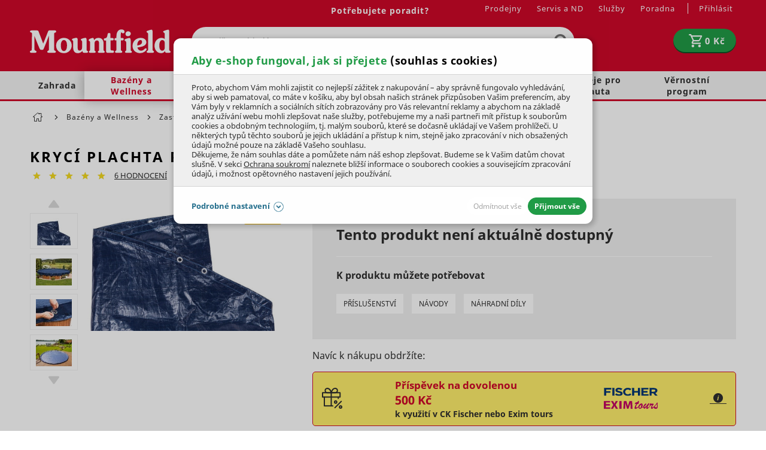

--- FILE ---
content_type: application/javascript
request_url: https://cdn.mountfield.cz/build/runtime.18c45dae.js
body_size: 646
content:
(()=>{"use strict";var r,e={},t={};function o(r){var n=t[r];if(void 0!==n)return n.exports;var i=t[r]={id:r,loaded:!1,exports:{}};return e[r].call(i.exports,i,i.exports,o),i.loaded=!0,i.exports}o.m=e,r=[],o.O=(e,t,n,i)=>{if(!t){var a=1/0;for(u=0;u<r.length;u++){for(var[t,n,i]=r[u],s=!0,l=0;l<t.length;l++)(!1&i||a>=i)&&Object.keys(o.O).every((r=>o.O[r](t[l])))?t.splice(l--,1):(s=!1,i<a&&(a=i));if(s){r.splice(u--,1);var f=n();void 0!==f&&(e=f)}}return e}i=i||0;for(var u=r.length;u>0&&r[u-1][2]>i;u--)r[u]=r[u-1];r[u]=[t,n,i]},o.n=r=>{var e=r&&r.__esModule?()=>r.default:()=>r;return o.d(e,{a:e}),e},o.d=(r,e)=>{for(var t in e)o.o(e,t)&&!o.o(r,t)&&Object.defineProperty(r,t,{enumerable:!0,get:e[t]})},o.g=function(){if("object"==typeof globalThis)return globalThis;try{return this||new Function("return this")()}catch(r){if("object"==typeof window)return window}}(),o.o=(r,e)=>Object.prototype.hasOwnProperty.call(r,e),o.nmd=r=>(r.paths=[],r.children||(r.children=[]),r),(()=>{var r={666:0,917:0};o.O.j=e=>0===r[e];var e=(e,t)=>{var n,i,[a,s,l]=t,f=0;if(a.some((e=>0!==r[e]))){for(n in s)o.o(s,n)&&(o.m[n]=s[n]);if(l)var u=l(o)}for(e&&e(t);f<a.length;f++)i=a[f],o.o(r,i)&&r[i]&&r[i][0](),r[i]=0;return o.O(u)},t=self.webpackChunkshopsys=self.webpackChunkshopsys||[];t.forEach(e.bind(null,0)),t.push=e.bind(null,t.push.bind(t))})()})();

--- FILE ---
content_type: image/svg+xml
request_url: https://cdn.mountfield.cz/build/images/minus.d67fdca2.svg
body_size: 232
content:
<svg width="5" height="3" viewBox="0 0 5 3" xmlns="http://www.w3.org/2000/svg" xmlns:xlink="http://www.w3.org/1999/xlink"><title>2B2E6099-9694-49FF-B5E1-F3F8856997AD</title><g id="Page-1" stroke="none" stroke-width="1" fill="none" fill-rule="evenodd"><g id="06_mtf_detail-varianty" transform="translate(-516.000000, -3692.000000)" fill="#d20d19" fill-rule="nonzero"><g id="Recenze" transform="translate(200.000000, 2998.000000)"><g id="2-copy" transform="translate(0.000000, 583.000000)"><g id="Shrnuti" transform="translate(2.000000, 59.000000)"><path id="ico_minus" d="M318.98877 54.8745117V52.7080078H314V54.8745117z"/></g></g></g></g></g></svg>

--- FILE ---
content_type: image/svg+xml
request_url: https://cdn.mountfield.cz/build/images/plus.e92bc66f.svg
body_size: 274
content:
<svg width="9" height="10" viewBox="0 0 9 10" xmlns="http://www.w3.org/2000/svg" xmlns:xlink="http://www.w3.org/1999/xlink"><title>A64287AB-6847-4FA3-A4F0-D01A0A580B4C</title><g id="Page-1" stroke="none" stroke-width="1" fill="none" fill-rule="evenodd"><g id="06_mtf_detail-varianty" transform="translate(-202.000000, -3688.000000)" fill="#209b46" fill-rule="nonzero"><g id="Recenze" transform="translate(200.000000, 2998.000000)"><g id="2-copy" transform="translate(0.000000, 583.000000)"><g id="Shrnuti" transform="translate(2.000000, 59.000000)"><path id="ico_plus" d="M5.82714844 57.7880859V54.5424805H8.65771484V52.1435547H5.82714844V48.9892578H3.21240234V52.1435547H.373535156V54.5424805H3.21240234V57.7880859z"/></g></g></g></g></g></svg>